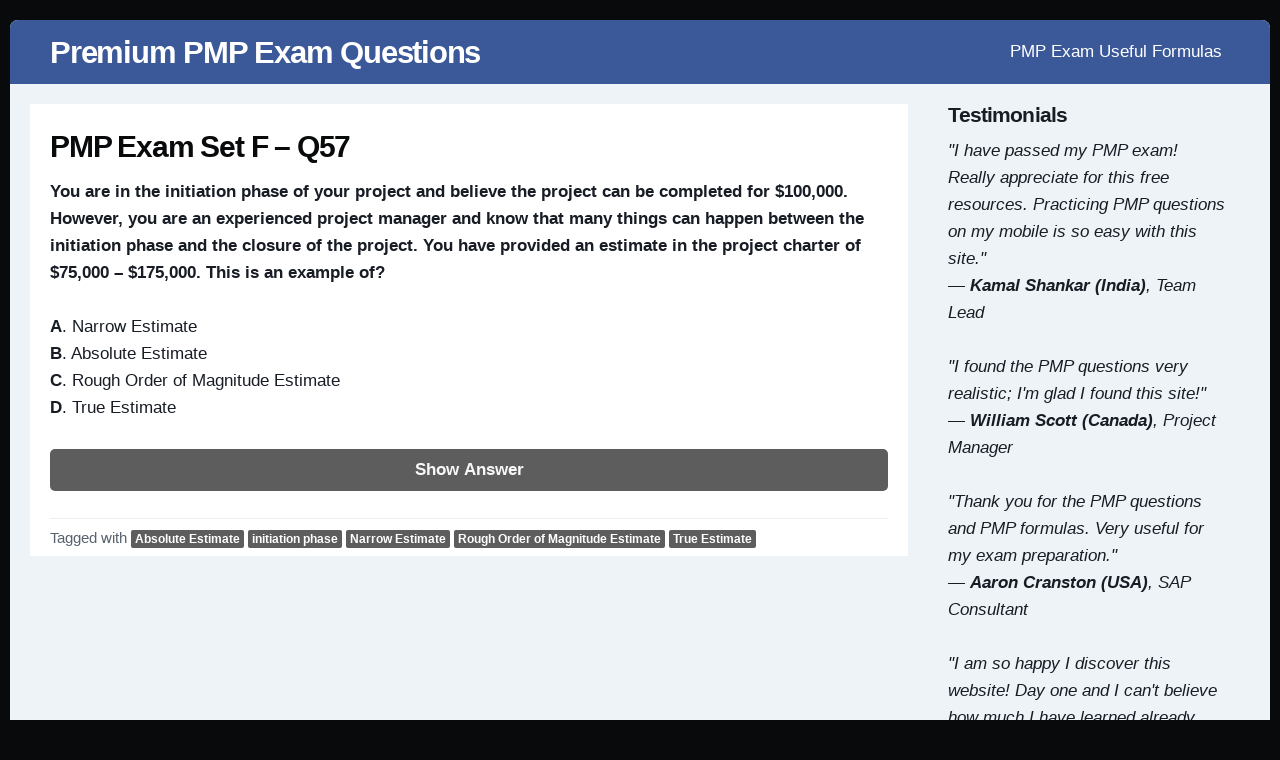

--- FILE ---
content_type: text/html; charset=UTF-8
request_url: https://pmpexamforfree.com/tag/narrow-estimate/
body_size: 7245
content:
<!DOCTYPE html>
<html dir="ltr" lang="en-US" class="no-js">
<head>
	<meta name="viewport" content="width=device-width, initial-scale=1">
	<link rel="profile" href="http://gmpg.org/xfn/11">
	<meta charset="UTF-8" />
<title>Narrow Estimate | Premium PMP Exam Questions</title>
	<style>img:is([sizes="auto" i], [sizes^="auto," i]) { contain-intrinsic-size: 3000px 1500px }</style>
	
		<!-- All in One SEO 4.9.3 - aioseo.com -->
	<meta name="robots" content="max-image-preview:large" />
	<link rel="canonical" href="https://pmpexamforfree.com/tag/narrow-estimate/" />
	<meta name="generator" content="All in One SEO (AIOSEO) 4.9.3" />
		<script type="application/ld+json" class="aioseo-schema">
			{"@context":"https:\/\/schema.org","@graph":[{"@type":"BreadcrumbList","@id":"https:\/\/pmpexamforfree.com\/tag\/narrow-estimate\/#breadcrumblist","itemListElement":[{"@type":"ListItem","@id":"https:\/\/pmpexamforfree.com#listItem","position":1,"name":"Home","item":"https:\/\/pmpexamforfree.com","nextItem":{"@type":"ListItem","@id":"https:\/\/pmpexamforfree.com\/tag\/narrow-estimate\/#listItem","name":"Narrow Estimate"}},{"@type":"ListItem","@id":"https:\/\/pmpexamforfree.com\/tag\/narrow-estimate\/#listItem","position":2,"name":"Narrow Estimate","previousItem":{"@type":"ListItem","@id":"https:\/\/pmpexamforfree.com#listItem","name":"Home"}}]},{"@type":"CollectionPage","@id":"https:\/\/pmpexamforfree.com\/tag\/narrow-estimate\/#collectionpage","url":"https:\/\/pmpexamforfree.com\/tag\/narrow-estimate\/","name":"Narrow Estimate | Premium PMP Exam Questions","inLanguage":"en-US","isPartOf":{"@id":"https:\/\/pmpexamforfree.com\/#website"},"breadcrumb":{"@id":"https:\/\/pmpexamforfree.com\/tag\/narrow-estimate\/#breadcrumblist"}},{"@type":"Organization","@id":"https:\/\/pmpexamforfree.com\/#organization","name":"Premium PMP Exam Questions","url":"https:\/\/pmpexamforfree.com\/"},{"@type":"WebSite","@id":"https:\/\/pmpexamforfree.com\/#website","url":"https:\/\/pmpexamforfree.com\/","name":"Premium PMP Exam Questions","inLanguage":"en-US","publisher":{"@id":"https:\/\/pmpexamforfree.com\/#organization"}}]}
		</script>
		<!-- All in One SEO -->

<meta name="viewport" content="width=device-width, initial-scale=1" />
<meta name="generator" content="Page Speed 1.60" />
<link rel="alternate" type="application/rss+xml" title="Premium PMP Exam Questions &raquo; Feed" href="https://pmpexamforfree.com/feed/" />
<link rel="alternate" type="application/rss+xml" title="Premium PMP Exam Questions &raquo; Comments Feed" href="https://pmpexamforfree.com/comments/feed/" />
<link rel="alternate" type="application/rss+xml" title="Premium PMP Exam Questions &raquo; Narrow Estimate Tag Feed" href="https://pmpexamforfree.com/tag/narrow-estimate/feed/" />
<link rel="pingback" href="https://pmpexamforfree.com/xmlrpc.php" />
<script type="text/javascript">
/* <![CDATA[ */
window._wpemojiSettings = {"baseUrl":"https:\/\/s.w.org\/images\/core\/emoji\/16.0.1\/72x72\/","ext":".png","svgUrl":"https:\/\/s.w.org\/images\/core\/emoji\/16.0.1\/svg\/","svgExt":".svg","source":{"concatemoji":"https:\/\/pmpexamforfree.com\/wp-includes\/js\/wp-emoji-release.min.js?ver=6.8.3"}};
/*! This file is auto-generated */
!function(s,n){var o,i,e;function c(e){try{var t={supportTests:e,timestamp:(new Date).valueOf()};sessionStorage.setItem(o,JSON.stringify(t))}catch(e){}}function p(e,t,n){e.clearRect(0,0,e.canvas.width,e.canvas.height),e.fillText(t,0,0);var t=new Uint32Array(e.getImageData(0,0,e.canvas.width,e.canvas.height).data),a=(e.clearRect(0,0,e.canvas.width,e.canvas.height),e.fillText(n,0,0),new Uint32Array(e.getImageData(0,0,e.canvas.width,e.canvas.height).data));return t.every(function(e,t){return e===a[t]})}function u(e,t){e.clearRect(0,0,e.canvas.width,e.canvas.height),e.fillText(t,0,0);for(var n=e.getImageData(16,16,1,1),a=0;a<n.data.length;a++)if(0!==n.data[a])return!1;return!0}function f(e,t,n,a){switch(t){case"flag":return n(e,"\ud83c\udff3\ufe0f\u200d\u26a7\ufe0f","\ud83c\udff3\ufe0f\u200b\u26a7\ufe0f")?!1:!n(e,"\ud83c\udde8\ud83c\uddf6","\ud83c\udde8\u200b\ud83c\uddf6")&&!n(e,"\ud83c\udff4\udb40\udc67\udb40\udc62\udb40\udc65\udb40\udc6e\udb40\udc67\udb40\udc7f","\ud83c\udff4\u200b\udb40\udc67\u200b\udb40\udc62\u200b\udb40\udc65\u200b\udb40\udc6e\u200b\udb40\udc67\u200b\udb40\udc7f");case"emoji":return!a(e,"\ud83e\udedf")}return!1}function g(e,t,n,a){var r="undefined"!=typeof WorkerGlobalScope&&self instanceof WorkerGlobalScope?new OffscreenCanvas(300,150):s.createElement("canvas"),o=r.getContext("2d",{willReadFrequently:!0}),i=(o.textBaseline="top",o.font="600 32px Arial",{});return e.forEach(function(e){i[e]=t(o,e,n,a)}),i}function t(e){var t=s.createElement("script");t.src=e,t.defer=!0,s.head.appendChild(t)}"undefined"!=typeof Promise&&(o="wpEmojiSettingsSupports",i=["flag","emoji"],n.supports={everything:!0,everythingExceptFlag:!0},e=new Promise(function(e){s.addEventListener("DOMContentLoaded",e,{once:!0})}),new Promise(function(t){var n=function(){try{var e=JSON.parse(sessionStorage.getItem(o));if("object"==typeof e&&"number"==typeof e.timestamp&&(new Date).valueOf()<e.timestamp+604800&&"object"==typeof e.supportTests)return e.supportTests}catch(e){}return null}();if(!n){if("undefined"!=typeof Worker&&"undefined"!=typeof OffscreenCanvas&&"undefined"!=typeof URL&&URL.createObjectURL&&"undefined"!=typeof Blob)try{var e="postMessage("+g.toString()+"("+[JSON.stringify(i),f.toString(),p.toString(),u.toString()].join(",")+"));",a=new Blob([e],{type:"text/javascript"}),r=new Worker(URL.createObjectURL(a),{name:"wpTestEmojiSupports"});return void(r.onmessage=function(e){c(n=e.data),r.terminate(),t(n)})}catch(e){}c(n=g(i,f,p,u))}t(n)}).then(function(e){for(var t in e)n.supports[t]=e[t],n.supports.everything=n.supports.everything&&n.supports[t],"flag"!==t&&(n.supports.everythingExceptFlag=n.supports.everythingExceptFlag&&n.supports[t]);n.supports.everythingExceptFlag=n.supports.everythingExceptFlag&&!n.supports.flag,n.DOMReady=!1,n.readyCallback=function(){n.DOMReady=!0}}).then(function(){return e}).then(function(){var e;n.supports.everything||(n.readyCallback(),(e=n.source||{}).concatemoji?t(e.concatemoji):e.wpemoji&&e.twemoji&&(t(e.twemoji),t(e.wpemoji)))}))}((window,document),window._wpemojiSettings);
/* ]]> */
</script>

<link rel='stylesheet' id='pagespeed-icons-css' href='https://pmpexamforfree.com/wp-content/themes/page-speed/assets/css/font-icons.css?ver=6.8.3' type='text/css' media='all' />
<link rel='stylesheet' id='pagespeed-generated-css' href='https://pmpexamforfree.com/wp-content/uploads/page-speed.css?ver=6.8.3' type='text/css' media='all' />
<link rel='stylesheet' id='pagespeed-print-styles-css' href='https://pmpexamforfree.com/wp-content/themes/page-speed/assets/css/print-styles.css?ver=6.8.3' type='text/css' media='all' />
<link rel='stylesheet' id='wp-block-library-css' href='https://pmpexamforfree.com/wp-includes/css/dist/block-library/style.min.css?ver=6.8.3' type='text/css' media='all' />
<style id='classic-theme-styles-inline-css' type='text/css'>
/*! This file is auto-generated */
.wp-block-button__link{color:#fff;background-color:#32373c;border-radius:9999px;box-shadow:none;text-decoration:none;padding:calc(.667em + 2px) calc(1.333em + 2px);font-size:1.125em}.wp-block-file__button{background:#32373c;color:#fff;text-decoration:none}
</style>
<link rel='stylesheet' id='aioseo/css/src/vue/standalone/blocks/table-of-contents/global.scss-css' href='https://pmpexamforfree.com/wp-content/plugins/all-in-one-seo-pack/dist/Lite/assets/css/table-of-contents/global.e90f6d47.css?ver=4.9.3' type='text/css' media='all' />
<style id='global-styles-inline-css' type='text/css'>
:root{--wp--preset--aspect-ratio--square: 1;--wp--preset--aspect-ratio--4-3: 4/3;--wp--preset--aspect-ratio--3-4: 3/4;--wp--preset--aspect-ratio--3-2: 3/2;--wp--preset--aspect-ratio--2-3: 2/3;--wp--preset--aspect-ratio--16-9: 16/9;--wp--preset--aspect-ratio--9-16: 9/16;--wp--preset--color--black: #000000;--wp--preset--color--cyan-bluish-gray: #abb8c3;--wp--preset--color--white: #ffffff;--wp--preset--color--pale-pink: #f78da7;--wp--preset--color--vivid-red: #cf2e2e;--wp--preset--color--luminous-vivid-orange: #ff6900;--wp--preset--color--luminous-vivid-amber: #fcb900;--wp--preset--color--light-green-cyan: #7bdcb5;--wp--preset--color--vivid-green-cyan: #00d084;--wp--preset--color--pale-cyan-blue: #8ed1fc;--wp--preset--color--vivid-cyan-blue: #0693e3;--wp--preset--color--vivid-purple: #9b51e0;--wp--preset--gradient--vivid-cyan-blue-to-vivid-purple: linear-gradient(135deg,rgba(6,147,227,1) 0%,rgb(155,81,224) 100%);--wp--preset--gradient--light-green-cyan-to-vivid-green-cyan: linear-gradient(135deg,rgb(122,220,180) 0%,rgb(0,208,130) 100%);--wp--preset--gradient--luminous-vivid-amber-to-luminous-vivid-orange: linear-gradient(135deg,rgba(252,185,0,1) 0%,rgba(255,105,0,1) 100%);--wp--preset--gradient--luminous-vivid-orange-to-vivid-red: linear-gradient(135deg,rgba(255,105,0,1) 0%,rgb(207,46,46) 100%);--wp--preset--gradient--very-light-gray-to-cyan-bluish-gray: linear-gradient(135deg,rgb(238,238,238) 0%,rgb(169,184,195) 100%);--wp--preset--gradient--cool-to-warm-spectrum: linear-gradient(135deg,rgb(74,234,220) 0%,rgb(151,120,209) 20%,rgb(207,42,186) 40%,rgb(238,44,130) 60%,rgb(251,105,98) 80%,rgb(254,248,76) 100%);--wp--preset--gradient--blush-light-purple: linear-gradient(135deg,rgb(255,206,236) 0%,rgb(152,150,240) 100%);--wp--preset--gradient--blush-bordeaux: linear-gradient(135deg,rgb(254,205,165) 0%,rgb(254,45,45) 50%,rgb(107,0,62) 100%);--wp--preset--gradient--luminous-dusk: linear-gradient(135deg,rgb(255,203,112) 0%,rgb(199,81,192) 50%,rgb(65,88,208) 100%);--wp--preset--gradient--pale-ocean: linear-gradient(135deg,rgb(255,245,203) 0%,rgb(182,227,212) 50%,rgb(51,167,181) 100%);--wp--preset--gradient--electric-grass: linear-gradient(135deg,rgb(202,248,128) 0%,rgb(113,206,126) 100%);--wp--preset--gradient--midnight: linear-gradient(135deg,rgb(2,3,129) 0%,rgb(40,116,252) 100%);--wp--preset--font-size--small: 13px;--wp--preset--font-size--medium: 20px;--wp--preset--font-size--large: 36px;--wp--preset--font-size--x-large: 42px;--wp--preset--spacing--20: 0.44rem;--wp--preset--spacing--30: 0.67rem;--wp--preset--spacing--40: 1rem;--wp--preset--spacing--50: 1.5rem;--wp--preset--spacing--60: 2.25rem;--wp--preset--spacing--70: 3.38rem;--wp--preset--spacing--80: 5.06rem;--wp--preset--shadow--natural: 6px 6px 9px rgba(0, 0, 0, 0.2);--wp--preset--shadow--deep: 12px 12px 50px rgba(0, 0, 0, 0.4);--wp--preset--shadow--sharp: 6px 6px 0px rgba(0, 0, 0, 0.2);--wp--preset--shadow--outlined: 6px 6px 0px -3px rgba(255, 255, 255, 1), 6px 6px rgba(0, 0, 0, 1);--wp--preset--shadow--crisp: 6px 6px 0px rgba(0, 0, 0, 1);}:where(.is-layout-flex){gap: 0.5em;}:where(.is-layout-grid){gap: 0.5em;}body .is-layout-flex{display: flex;}.is-layout-flex{flex-wrap: wrap;align-items: center;}.is-layout-flex > :is(*, div){margin: 0;}body .is-layout-grid{display: grid;}.is-layout-grid > :is(*, div){margin: 0;}:where(.wp-block-columns.is-layout-flex){gap: 2em;}:where(.wp-block-columns.is-layout-grid){gap: 2em;}:where(.wp-block-post-template.is-layout-flex){gap: 1.25em;}:where(.wp-block-post-template.is-layout-grid){gap: 1.25em;}.has-black-color{color: var(--wp--preset--color--black) !important;}.has-cyan-bluish-gray-color{color: var(--wp--preset--color--cyan-bluish-gray) !important;}.has-white-color{color: var(--wp--preset--color--white) !important;}.has-pale-pink-color{color: var(--wp--preset--color--pale-pink) !important;}.has-vivid-red-color{color: var(--wp--preset--color--vivid-red) !important;}.has-luminous-vivid-orange-color{color: var(--wp--preset--color--luminous-vivid-orange) !important;}.has-luminous-vivid-amber-color{color: var(--wp--preset--color--luminous-vivid-amber) !important;}.has-light-green-cyan-color{color: var(--wp--preset--color--light-green-cyan) !important;}.has-vivid-green-cyan-color{color: var(--wp--preset--color--vivid-green-cyan) !important;}.has-pale-cyan-blue-color{color: var(--wp--preset--color--pale-cyan-blue) !important;}.has-vivid-cyan-blue-color{color: var(--wp--preset--color--vivid-cyan-blue) !important;}.has-vivid-purple-color{color: var(--wp--preset--color--vivid-purple) !important;}.has-black-background-color{background-color: var(--wp--preset--color--black) !important;}.has-cyan-bluish-gray-background-color{background-color: var(--wp--preset--color--cyan-bluish-gray) !important;}.has-white-background-color{background-color: var(--wp--preset--color--white) !important;}.has-pale-pink-background-color{background-color: var(--wp--preset--color--pale-pink) !important;}.has-vivid-red-background-color{background-color: var(--wp--preset--color--vivid-red) !important;}.has-luminous-vivid-orange-background-color{background-color: var(--wp--preset--color--luminous-vivid-orange) !important;}.has-luminous-vivid-amber-background-color{background-color: var(--wp--preset--color--luminous-vivid-amber) !important;}.has-light-green-cyan-background-color{background-color: var(--wp--preset--color--light-green-cyan) !important;}.has-vivid-green-cyan-background-color{background-color: var(--wp--preset--color--vivid-green-cyan) !important;}.has-pale-cyan-blue-background-color{background-color: var(--wp--preset--color--pale-cyan-blue) !important;}.has-vivid-cyan-blue-background-color{background-color: var(--wp--preset--color--vivid-cyan-blue) !important;}.has-vivid-purple-background-color{background-color: var(--wp--preset--color--vivid-purple) !important;}.has-black-border-color{border-color: var(--wp--preset--color--black) !important;}.has-cyan-bluish-gray-border-color{border-color: var(--wp--preset--color--cyan-bluish-gray) !important;}.has-white-border-color{border-color: var(--wp--preset--color--white) !important;}.has-pale-pink-border-color{border-color: var(--wp--preset--color--pale-pink) !important;}.has-vivid-red-border-color{border-color: var(--wp--preset--color--vivid-red) !important;}.has-luminous-vivid-orange-border-color{border-color: var(--wp--preset--color--luminous-vivid-orange) !important;}.has-luminous-vivid-amber-border-color{border-color: var(--wp--preset--color--luminous-vivid-amber) !important;}.has-light-green-cyan-border-color{border-color: var(--wp--preset--color--light-green-cyan) !important;}.has-vivid-green-cyan-border-color{border-color: var(--wp--preset--color--vivid-green-cyan) !important;}.has-pale-cyan-blue-border-color{border-color: var(--wp--preset--color--pale-cyan-blue) !important;}.has-vivid-cyan-blue-border-color{border-color: var(--wp--preset--color--vivid-cyan-blue) !important;}.has-vivid-purple-border-color{border-color: var(--wp--preset--color--vivid-purple) !important;}.has-vivid-cyan-blue-to-vivid-purple-gradient-background{background: var(--wp--preset--gradient--vivid-cyan-blue-to-vivid-purple) !important;}.has-light-green-cyan-to-vivid-green-cyan-gradient-background{background: var(--wp--preset--gradient--light-green-cyan-to-vivid-green-cyan) !important;}.has-luminous-vivid-amber-to-luminous-vivid-orange-gradient-background{background: var(--wp--preset--gradient--luminous-vivid-amber-to-luminous-vivid-orange) !important;}.has-luminous-vivid-orange-to-vivid-red-gradient-background{background: var(--wp--preset--gradient--luminous-vivid-orange-to-vivid-red) !important;}.has-very-light-gray-to-cyan-bluish-gray-gradient-background{background: var(--wp--preset--gradient--very-light-gray-to-cyan-bluish-gray) !important;}.has-cool-to-warm-spectrum-gradient-background{background: var(--wp--preset--gradient--cool-to-warm-spectrum) !important;}.has-blush-light-purple-gradient-background{background: var(--wp--preset--gradient--blush-light-purple) !important;}.has-blush-bordeaux-gradient-background{background: var(--wp--preset--gradient--blush-bordeaux) !important;}.has-luminous-dusk-gradient-background{background: var(--wp--preset--gradient--luminous-dusk) !important;}.has-pale-ocean-gradient-background{background: var(--wp--preset--gradient--pale-ocean) !important;}.has-electric-grass-gradient-background{background: var(--wp--preset--gradient--electric-grass) !important;}.has-midnight-gradient-background{background: var(--wp--preset--gradient--midnight) !important;}.has-small-font-size{font-size: var(--wp--preset--font-size--small) !important;}.has-medium-font-size{font-size: var(--wp--preset--font-size--medium) !important;}.has-large-font-size{font-size: var(--wp--preset--font-size--large) !important;}.has-x-large-font-size{font-size: var(--wp--preset--font-size--x-large) !important;}
:where(.wp-block-post-template.is-layout-flex){gap: 1.25em;}:where(.wp-block-post-template.is-layout-grid){gap: 1.25em;}
:where(.wp-block-columns.is-layout-flex){gap: 2em;}:where(.wp-block-columns.is-layout-grid){gap: 2em;}
:root :where(.wp-block-pullquote){font-size: 1.5em;line-height: 1.6;}
</style>
<script type="text/javascript" src="https://pmpexamforfree.com/wp-includes/js/jquery/jquery.min.js?ver=3.7.1" id="jquery-core-js"></script>
<script type="text/javascript" src="https://pmpexamforfree.com/wp-includes/js/jquery/jquery-migrate.min.js?ver=3.4.1" id="jquery-migrate-js"></script>
<script type="text/javascript" src="https://pmpexamforfree.com/wp-content/themes/page-speed/assets/js/vendor/sticky.min.js?ver=6.8.3" id="pagespeed-sticky-js"></script>
<script type="text/javascript" src="https://pmpexamforfree.com/wp-includes/js/imagesloaded.min.js?ver=5.0.0" id="imagesloaded-js"></script>
<script type="text/javascript" src="https://pmpexamforfree.com/wp-includes/js/masonry.min.js?ver=4.2.2" id="masonry-js"></script>
<script type="text/javascript" src="https://pmpexamforfree.com/wp-includes/js/jquery/jquery.masonry.min.js?ver=3.1.2b" id="jquery-masonry-js"></script>
<script type="text/javascript" src="https://pmpexamforfree.com/wp-content/themes/page-speed/assets/js/custom/desktop.min.js?ver=6.8.3" id="pagespeed-custom-js-js"></script>
<link rel="https://api.w.org/" href="https://pmpexamforfree.com/wp-json/" /><link rel="alternate" title="JSON" type="application/json" href="https://pmpexamforfree.com/wp-json/wp/v2/tags/421" /><link rel="EditURI" type="application/rsd+xml" title="RSD" href="https://pmpexamforfree.com/xmlrpc.php?rsd" />
<meta name="generator" content="WordPress 6.8.3" />
<!-- Google tag (gtag.js) -->
<script async src="https://www.googletagmanager.com/gtag/js?id=G-Q2WVPF9FJM"></script>
<script>
  window.dataLayer = window.dataLayer || [];
  function gtag(){dataLayer.push(arguments);}
  gtag('js', new Date());

  gtag('config', 'G-Q2WVPF9FJM');
</script>

<script async src="https://pagead2.googlesyndication.com/pagead/js/adsbygoogle.js?client=ca-pub-2911077129210354"
     crossorigin="anonymous"></script><link rel="icon" href="https://pmpexamforfree.com/wp-content/uploads/2018/05/cropped-pmpexamforfree2-32x32.png" sizes="32x32" />
<link rel="icon" href="https://pmpexamforfree.com/wp-content/uploads/2018/05/cropped-pmpexamforfree2-192x192.png" sizes="192x192" />
<link rel="apple-touch-icon" href="https://pmpexamforfree.com/wp-content/uploads/2018/05/cropped-pmpexamforfree2-180x180.png" />
<meta name="msapplication-TileImage" content="https://pmpexamforfree.com/wp-content/uploads/2018/05/cropped-pmpexamforfree2-270x270.png" />
<style type="text/css">@media only screen and (min-width:) {}@media only screen and (max-width:480px) {}@media only screen and (min-width:480px) and (max-width:768px) {}</style><link rel="preload" href="https://pmpexamforfree.com/wp-content/themes/page-speed/assets/fonts/swift-icons.woff" as="font" type="font/woff" crossorigin="anonymous">		<style type="text/css" id="wp-custom-css">
			.breadcrumbs {
   display: none;
}

.entry-content a {
    color: #3b5998;
}

h1 {
	font-size: 1.5em;
	letter-spacing: 0em;
}
.meta .tags a {
    background: #5d5d5d;
}
.fl-callout-title {
	font-size: 1.25em;
}

input[type=submit], button {
	background-color: #5d5d5d;
	background: #5d5d5d;	
	border-radius: 5px;
	display: block;
	width: 100%;
}

#main {
    background: #edf3f7;
}
#content {
    background: #edf3f7;
}
article.entry, div.entry.product {
	background: #edf3f7;
}

.sb-container .widget {
background: #edf3f7;
}

.widget {
	margin-bottom: 10px;
}

.sb-container .widget {
    padding-top: 0px;
	  padding-bottom: 10px;
}


		</style>
		
	</head>
<body class="wordpress ltr en en-us parent-theme y2026 m01 d13 h21 tuesday logged-out plural archive taxonomy taxonomy-post_tag taxonomy-post_tag-narrow-estimate desktop layout-r-sb container-boxed single-regular sleek-header">

<div id="wrapper" class="cf"> <!-- closed in footer -->
	
	<div id="site-header-container"
		 class="cf logo-left">
		<div class="hybrid cf">
			<div class="inner">
						<header id="site-header" role="banner" class="cf">
			<div id="site-branding" >
														<h3 class="site-title"><a href="https://pmpexamforfree.com/"
											  rel="home">Premium PMP Exam Questions</a></h3>
												</div><!-- .site-branding -->

		</header><!-- #site-header -->
			<div id="menu" class="open-drawer">
		&#9776;
	</div>
							<div id="header-nav-container" class="cf has-sticky-logo">
			<div id="primary" class="">
								<nav id="header-nav" class="nav"><ul id="menu-menu" class="menu cf"><li id="menu-item-525" class="menu-item menu-item-type-post_type menu-item-object-page menu-item-525"><a href="https://pmpexamforfree.com/pmp-exam-formulas/">PMP Exam Useful Formulas</a></li>
</ul></nav>							</div>
		</div>
					</div>
		</div>
	</div><!--#site-header-container -->
		<div id="content-wrapper">
		<div id="content" class="cf hybrid">
						<!-- Closed in sidebar -->
			<div id="left">
				<main id="main" role="main">
					<div class="inner">
						<nav role="navigation" aria-label="Breadcrumbs" class="breadcrumb-trail breadcrumbs" itemprop="breadcrumb"><span class="icon he-home"></span><ul class="trail-items" itemscope itemtype="http://schema.org/BreadcrumbList"><meta name="numberOfItems" content="3" /><meta name="itemListOrder" content="Ascending" /><li itemprop="itemListElement" itemscope itemtype="http://schema.org/ListItem" class="trail-item trail-begin"><a href="https://pmpexamforfree.com" itemprop="item"  rel="home"><span itemprop="name">Home</span></a><meta itemprop="position" content="1" /></li><li itemprop="itemListElement" itemscope itemtype="http://schema.org/ListItem" class="trail-item"><a href="https://pmpexamforfree.com/news/" itemprop="item" ><span itemprop="name">News</span></a><meta itemprop="position" content="2" /></li><li itemprop="itemListElement" itemscope itemtype="http://schema.org/ListItem" class="trail-item trail-end"><a href="https://pmpexamforfree.com/tag/narrow-estimate/" itemprop="item" ><span itemprop="name">Narrow Estimate</span></a><meta itemprop="position" content="3" /></li></ul></nav><div class="clear"></div><div id="articles">
	<div class="gutter-sizer"></div>

	<article id="post-1608" class="entry author- cf post-1608 post type-post status-publish format-standard category-pmp tag-absolute-estimate tag-initiation-phase tag-narrow-estimate tag-rough-order-of-magnitude-estimate tag-true-estimate">

	    
    <header class="entry-header">
				<h2 class="entry-title"><a href="https://pmpexamforfree.com/pmp-exam-set-f-q57/" rel="bookmark">PMP Exam Set F – Q57</a></h2>		    </header><!-- .entry-header -->


	
    <div class="entry-content">
		<p><b>You are in the initiation phase of your project and believe the project can be completed for $100,000. However, you are an experienced project manager and know that many things can happen between the initiation phase and the closure of the project. You have provided an estimate in the project charter of $75,000 &#8211; $175,000. This is an example of?</b></p>
<p><b>A</b>. Narrow Estimate<br /><b>B</b>. Absolute Estimate<br /><b>C</b>. Rough Order of Magnitude Estimate<br /><b>D</b>. True Estimate</p>
<style> .hidden-div{ display:none } </style>
<p><button onclick="getElementById('hidden-divF57').style.display = 'block'"> Show Answer </button></p>
<div class="hidden-div" id="hidden-divF57"><span style="color: darkblue; font-size:110%;"><b>C. Rough Order of Magnitude Estimate</b></span> </div>
        <div class="clear"></div>
		    </div><!-- .entry-content -->

    <div class="clear"></div>
	
        <footer class="entry-footer">
            <div class="inner footer meta">
				Tagged with&nbsp;<div class="tags"><a href="https://pmpexamforfree.com/tag/absolute-estimate/" rel="tag">Absolute Estimate</a> <a href="https://pmpexamforfree.com/tag/initiation-phase/" rel="tag">initiation phase</a> <a href="https://pmpexamforfree.com/tag/narrow-estimate/" rel="tag">Narrow Estimate</a> <a href="https://pmpexamforfree.com/tag/rough-order-of-magnitude-estimate/" rel="tag">Rough Order of Magnitude Estimate</a> <a href="https://pmpexamforfree.com/tag/true-estimate/" rel="tag">True Estimate</a></div>&nbsp;            </div>
        </footer>
	</article><!-- #post-## -->
</div><!--#articles--><div class="clear"></div></div><!-- main inner-->
</main>
	<aside id="sb1" class="cf sb-container">
	<div class="inner cf">

					<div id="normal-sb" class="sb">
				<section id="text-4" class="widget cf widget_text"><div class="widget-title heading">Testimonials</div>			<div class="textwidget"><em style="">
"I have passed my PMP exam! Really appreciate for this free resources. Practicing PMP questions on my mobile is so easy with this site."<br>&mdash; <strong>Kamal Shankar (India)</strong>, Team Lead
<br><br>
"I found the PMP questions very realistic; I'm glad I found this site!" <br>&mdash; <strong>William Scott (Canada)</strong>, Project Manager
<br><br>
"Thank you for the PMP questions and PMP formulas. Very useful for my exam preparation."<br> &mdash;  <strong>Aaron Cranston (USA)</strong>, SAP Consultant
 <br><br>
"I am so happy I discover this website! Day one and I can't believe how much I have learned already. Thank you." <br>&mdash; <strong>Zico Farias (Brazil)</strong>, IT Manager
</em>
<br><br>
We appreciate testimonials as well as any feedback from you. Please contact us <a href="https://pmpexamforfree.com/contact/">here</a>.</div>
		</section>			</div>
					<div class="clear"></div>
	</div>
</aside>
</div><!--#left -->

	
</div></div><!-- #content-wrapper,#content -->

<div id="copyright-container">
    <div class="inner hybrid">
		<ul id="footer-links" class=""><li class="menu-item menu-item-type-post_type menu-item-object-page menu-item-525"><a href="https://pmpexamforfree.com/pmp-exam-formulas/">PMP Exam Useful Formulas</a></li>
</ul>		Copyright &copy; 2026 <a href="https://pmpexamforfree.com" rel="home">Premium PMP Exam Questions</a>
		
    </div>

</div>

</div><!-- #wrapper -->

<script type="speculationrules">
{"prefetch":[{"source":"document","where":{"and":[{"href_matches":"\/*"},{"not":{"href_matches":["\/wp-*.php","\/wp-admin\/*","\/wp-content\/uploads\/*","\/wp-content\/*","\/wp-content\/plugins\/*","\/wp-content\/themes\/page-speed\/*","\/*\\?(.+)"]}},{"not":{"selector_matches":"a[rel~=\"nofollow\"]"}},{"not":{"selector_matches":".no-prefetch, .no-prefetch a"}}]},"eagerness":"conservative"}]}
</script>
<div id="side-pane">
    <div id="side-pane-inner"></div>
    <div id="menu-close"><span>&times;</span>Close</div>
</div>
</body>
</html>


<!-- Page cached by LiteSpeed Cache 7.7 on 2026-01-13 21:16:24 -->

--- FILE ---
content_type: text/html; charset=utf-8
request_url: https://www.google.com/recaptcha/api2/aframe
body_size: 249
content:
<!DOCTYPE HTML><html><head><meta http-equiv="content-type" content="text/html; charset=UTF-8"></head><body><script nonce="iA4AHNm3IYvLhVrQ8ig5ng">/** Anti-fraud and anti-abuse applications only. See google.com/recaptcha */ try{var clients={'sodar':'https://pagead2.googlesyndication.com/pagead/sodar?'};window.addEventListener("message",function(a){try{if(a.source===window.parent){var b=JSON.parse(a.data);var c=clients[b['id']];if(c){var d=document.createElement('img');d.src=c+b['params']+'&rc='+(localStorage.getItem("rc::a")?sessionStorage.getItem("rc::b"):"");window.document.body.appendChild(d);sessionStorage.setItem("rc::e",parseInt(sessionStorage.getItem("rc::e")||0)+1);localStorage.setItem("rc::h",'1768364186173');}}}catch(b){}});window.parent.postMessage("_grecaptcha_ready", "*");}catch(b){}</script></body></html>